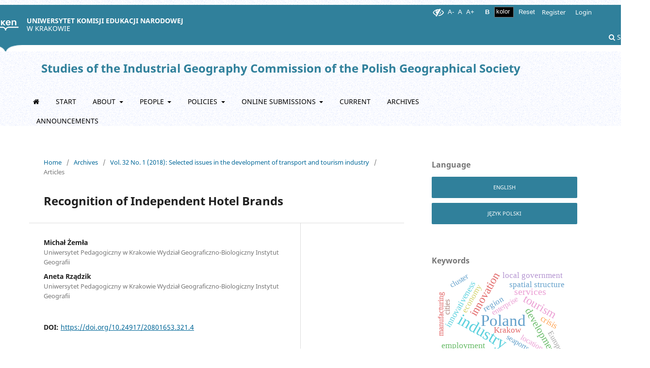

--- FILE ---
content_type: text/html; charset=utf-8
request_url: https://prace-kgp.uken.krakow.pl/article/view/20801653.321.4
body_size: 11160
content:
<!DOCTYPE html>
<html lang="en-US" xml:lang="en-US">
<head>
	<meta charset="utf-8">
	<meta name="viewport" content="width=device-width, initial-scale=1.0">
	<title>
		Recognition of Independent Hotel Brands
							| Studies of the Industrial Geography Commission of the Polish Geographical Society
			</title>

	
<link rel="icon" href="https://prace-kgp.uken.krakow.pl/public/journals/8/favicon_en_US.jpg">
<meta name="generator" content="Open Journal Systems 3.3.0.17">
<meta name="google-site-verification" content="tEPl-zJaFQVqL4SoxcKKMaKUIfkJRKWlxREY3uo-W30" />
<script type="text/javascript">

  var _gaq = _gaq || [];
  _gaq.push(['_setAccount', 'UA-35703729-3']);
  _gaq.push(['_trackPageview']);

  (function() {
    var ga = document.createElement('script'); ga.type = 'text/javascript'; ga.async = true;
    ga.src = ('https:' == document.location.protocol ? 'https://ssl' : 'http://www') + '.google-analytics.com/ga.js';
    var s = document.getElementsByTagName('script')[0]; s.parentNode.insertBefore(ga, s);
  })();

</script>
<link rel="Shortcut icon" href="http://www.wsp.krakow.pl/geo/up.ico" />
<link rel="schema.DC" href="http://purl.org/dc/elements/1.1/" />
<meta name="DC.Creator.PersonalName" content="Michał Żemła"/>
<meta name="DC.Creator.PersonalName" content="Aneta Rządzik"/>
<meta name="DC.Date.created" scheme="ISO8601" content="2018-03-25"/>
<meta name="DC.Date.dateSubmitted" scheme="ISO8601" content="2018-03-25"/>
<meta name="DC.Date.issued" scheme="ISO8601" content="2018-03-26"/>
<meta name="DC.Date.modified" scheme="ISO8601" content="2021-03-01"/>
<meta name="DC.Description" xml:lang="en" content="Hotels, similarly to other companies, undertake marketing actions aimed at establishing an attractive brand which would be associated by potential customers with particular benefits. However, the features of hotels, especially independent hotels, makes establishing a strong brand especially difficult. The aim of the paper is to evaluate brand recognition in the case of independent hotels. The research was conducted with the use of spontaneous recognition method. The results suggest that the level of recognition is dramatically low, still the nature of the research, and especially of the research sample, makes future more extended research necessary before presenting clear-cut conclusions."/>
<meta name="DC.Description" xml:lang="pl" content="Hotele, podobnie jak inne przedsiębiorstwa, prowadzą działalność marketingową, której podstawowym celem jest wykreowanie atrakcyjnej marki, kojarzonej przez potencjalnych nabywców z określonymi korzyściami. Jednak specyfika hoteli, a zwłaszcza tych niezrzeszonych, sprawa, że wykreowanie marki jest w tym przypadku szczególnie trudne. Celem prezentowanego artykułu jest próba oceny rozpoznawalności marek hoteli niezrzeszonych. Badania przeprowadzono za pomocą metody badania rozpoznawalności spontanicznej. Ich wyniki sugerują bardzo niski poziom wiedzy respondentów o markach hoteli niezrzeszonych, jednak charakter tych badań, a zwłaszcza próby badawczej, wymusza przeprowadzenie kolejnych przed sformułowaniem daleko idących wniosków."/>
<meta name="DC.Format" scheme="IMT" content="application/pdf"/>
<meta name="DC.Identifier" content="20801653.321.4"/>
<meta name="DC.Identifier.pageNumber" content="54-62"/>
<meta name="DC.Identifier.DOI" content="10.24917/20801653.321.4"/>
<meta name="DC.Identifier.URI" content="https://prace-kgp.uken.krakow.pl/article/view/20801653.321.4"/>
<meta name="DC.Language" scheme="ISO639-1" content="pl"/>
<meta name="DC.Rights" content="Copyright (c)  "/>
<meta name="DC.Rights" content=""/>
<meta name="DC.Source" content="Studies of the Industrial Geography Commission of the Polish Geographical Society"/>
<meta name="DC.Source.ISSN" content="2449-903X"/>
<meta name="DC.Source.Issue" content="1"/>
<meta name="DC.Source.Volume" content="32"/>
<meta name="DC.Source.URI" content="https://prace-kgp.uken.krakow.pl/"/>
<meta name="DC.Subject" xml:lang="en" content="brand awareness"/>
<meta name="DC.Subject" xml:lang="en" content="hotel industry"/>
<meta name="DC.Subject" xml:lang="en" content="non-chain hotels"/>
<meta name="DC.Subject" xml:lang="en" content="spontaneous awareness"/>
<meta name="DC.Title" content="Recognition of Independent Hotel Brands"/>
<meta name="DC.Title.Alternative" xml:lang="en" content="Recognition of Independent Hotel Brands"/>
<meta name="DC.Type" content="Text.Serial.Journal"/>
<meta name="DC.Type" xml:lang="en" content=""/>
<meta name="DC.Type" xml:lang="pl" content=""/>
<meta name="DC.Type.articleType" content="Articles"/>
<meta name="gs_meta_revision" content="1.1"/>
<meta name="citation_journal_title" content="Studies of the Industrial Geography Commission of the Polish Geographical Society"/>
<meta name="citation_journal_abbrev" content="Prace KGP PTG"/>
<meta name="citation_issn" content="2449-903X"/> 
<meta name="citation_author" content="Michał Żemła"/>
<meta name="citation_author_institution" content="Uniwersytet Pedagogiczny w Krakowie
Wydział Geograficzno-Biologiczny
Instytut Geografii"/>
<meta name="citation_author" content="Aneta Rządzik"/>
<meta name="citation_author_institution" content="Uniwersytet Pedagogiczny w Krakowie
Wydział Geograficzno-Biologiczny
Instytut Geografii"/>
<meta name="citation_title" content="Rozpoznawalność marek hoteli niezrzeszonych"/>
<meta name="citation_language" content="pl"/>
<meta name="citation_date" content="2018/03/25"/>
<meta name="citation_volume" content="32"/>
<meta name="citation_issue" content="1"/>
<meta name="citation_firstpage" content="54"/>
<meta name="citation_lastpage" content="62"/>
<meta name="citation_doi" content="10.24917/20801653.321.4"/>
<meta name="citation_abstract_html_url" content="https://prace-kgp.uken.krakow.pl/article/view/20801653.321.4"/>
<meta name="citation_keywords" xml:lang="en" content="brand awareness"/>
<meta name="citation_keywords" xml:lang="en" content="hotel industry"/>
<meta name="citation_keywords" xml:lang="en" content="non-chain hotels"/>
<meta name="citation_keywords" xml:lang="en" content="spontaneous awareness"/>
<meta name="citation_pdf_url" content="https://prace-kgp.uken.krakow.pl/article/download/20801653.321.4/pdf_1"/>
<meta name="citation_reference" content="Altkorn, J. (2001). Strategia marki. Warszawa: Polskie Wydawnictwo Ekonomiczne."/>
<meta name="citation_reference" content="Chernatony, L., de (2003). Marka. Wizja i tworzenie marki. Gdańsk: Gdańskie Wydawnictwo Psychologiczne."/>
<meta name="citation_reference" content="Dziedzic, E. (1998). Obszar recepcji turystycznej jako przedmiot zarządzania strategicznego. Monografie i opracowania, 442 Warszawa: Szkoła Główna Handlowa."/>
<meta name="citation_reference" content="INB Marketing (2017, 10 grudnia). Pozyskano z www.inbmarketing.pl Kall, J. (2001). Silna marka. Istota i kreowanie. Warszawa: Polskie Wydawnictwo Ekonomiczne."/>
<meta name="citation_reference" content="Kotler, P. (1994). Marketing. Warszawa: Gebethner &amp; Ska."/>
<meta name="citation_reference" content="Kruczek, Z., Walas, B. (2004). Promocja i informacja turystyczna. Kraków: Wydawnictwo Proksenia."/>
<meta name="citation_reference" content="Lin, C.H., Morais, D.B., Kerstetter, D.L., Hou, J.S. (2007). Examining the role of cognitive and affective image in predicting choice across natural, developed, and theme-park destinations. Journal of Travel Research, 46(2), 183–194."/>
<meta name="citation_reference" content="McDonald, M. (1989). Marketing plan. Oxford: Butterworth–Heinemann."/>
<meta name="citation_reference" content="Pike, S., Ryan, C. (2004). Destination positioning analysis through a comparison of cognitive, affective and conative perceptions. Journal of Travel Research, 42(4), 333–342."/>
<meta name="citation_reference" content="Szulce, H., Janiszewska, K. (2006). Zarządzanie marką. Poznań: Wydawnictwo Akademii Ekonomicznej w Poznaniu."/>
<meta name="citation_reference" content="Urbanek, G. (2002). Zarządzanie marką. Warszawa: PWE."/>
<meta name="citation_reference" content="Żabińska, T. (1994). Zachowania turystyczne gospodarstw domowych. Uwarunkowania. Prawidłowości. Przyszłość. Katowice: Wydawnictwo Akademii Ekonomicznej w Katowicach."/>
<meta name="citation_reference" content="Żemła, M. (2004). Rola miejsca docelowego w procesie wyboru oferty turystycznej. Gospodarka Regionalna i Turystyczna, 1, 28–26."/>
<meta name="citation_reference" content="Żemła, M. (2010). Wartość dla klienta w procesie kształtowania konkurencyjności obszaru recepcji turystycznej. Katowice: Wydawnictwo GWSH Katowice."/>
<meta name="citation_reference" content="Żyminkowski, T. (2003). Kształtowanie wizerunku banku. Poznań: Wydawnictwo Akademii Ekonomicznej w Poznaniu."/>
	<link rel="stylesheet" href="https://prace-kgp.uken.krakow.pl/$$$call$$$/page/page/css?name=stylesheet" type="text/css" /><link rel="stylesheet" href="https://prace-kgp.uken.krakow.pl/$$$call$$$/page/page/css?name=font" type="text/css" /><link rel="stylesheet" href="https://prace-kgp.uken.krakow.pl/lib/pkp/styles/fontawesome/fontawesome.css?v=3.3.0.17" type="text/css" /><link rel="stylesheet" href="https://prace-kgp.uken.krakow.pl/plugins/generic/paperbuzz/paperbuzzviz/assets/css/paperbuzzviz.css?v=3.3.0.17" type="text/css" /><link rel="stylesheet" href="https://prace-kgp.uken.krakow.pl/plugins/generic/orcidProfile/css/orcidProfile.css?v=3.3.0.17" type="text/css" /><link rel="stylesheet" href="https://prace-kgp.uken.krakow.pl/public/journals/8/styleSheet.css?d=" type="text/css" />
</head>
<body class="pkp_page_article pkp_op_view" dir="ltr">

	<div class="pkp_structure_page">

				<header class="pkp_structure_head" id="headerNavigationContainer" role="banner">
						
 <nav class="cmp_skip_to_content" aria-label="Jump to content links">
	<a href="#pkp_content_main">Skip to main content</a>
	<a href="#siteNav">Skip to main navigation menu</a>
		<a href="#pkp_content_footer">Skip to site footer</a>
</nav>

			<div class="pkp_head_wrapper">
				<div class ="uniwersytet">
					<div class="pedagogiczny">
						<a href="https://up.krakow.pl" class="logo-top">
						<strong>UNIWERSYTET KOMISJI EDUKACJI NARODOWEJ</strong><br>
						<span>W KRAKOWIE</span>
						</a>
																					<div class="pkp_navigation_search_wrapper" style="top: -26px !important; right: 7px !important; position: relative; width: 92px">
									<a href="https://prace-kgp.uken.krakow.pl/search" class="pkp_search pkp_search_desktop">
										<span class="fa fa-search" aria-hidden="true"></span>
										Search
									</a>
								</div>
													
					</div></div>
					<div class ="uniwersytet uniwersytet1"></div>

				<div class="pkp_site_name_wrapper">
					<button class="pkp_site_nav_toggle" style="background: black">
						<span>Open Menu</span>
					</button>
										<div class="pkp_site_name">
																<a href="						https://prace-kgp.uken.krakow.pl/index
					" class="is_text">Studies of the Industrial Geography Commission of the Polish Geographical Society</a>
										</div>

				</div>

				
				<nav class="pkp_site_nav_menu" aria-label="Site Navigation" style="background-color: rgba(0,0,0,0)">
					<a id="siteNav"></a>
					<div class="pkp_navigation_primary_row">
						<div class="pkp_navigation_primary_wrapper">
																				<ul id="navigationPrimary" class="pkp_navigation_primary pkp_nav_list">
								<li class="">
				<a href="https://ojs-test.up.krakow.pl/">
					<i class="fa fa-home"></i>
				</a>
							</li>
								<li class="">
				<a href="https://ojs-test.up.krakow.pl/index.php/prace-kgp">
					START
				</a>
							</li>
								<li class="">
				<a href="https://prace-kgp.uken.krakow.pl/about">
					About
				</a>
									<ul>
																					<li class="">
									<a href="https://prace-kgp.uken.krakow.pl/cele">
										Focus and Scope
									</a>
								</li>
																												<li class="">
									<a href="https://prace-kgp.uken.krakow.pl/wydawca">
										Publisher
									</a>
								</li>
																												<li class="">
									<a href="https://prace-kgp.uken.krakow.pl/historia_czasopisma">
										Journal History
									</a>
								</li>
																												<li class="">
									<a href="https://prace-kgp.uken.krakow.pl/indeksacja">
										Abstracted/indexed in
									</a>
								</li>
																												<li class="">
									<a href="https://prace-kgp.uken.krakow.pl/system">
										About this Publishing System
									</a>
								</li>
																		</ul>
							</li>
								<li class="">
				<a href="https://prace-kgp.uken.krakow.pl/redakcja">
					People
				</a>
									<ul>
																					<li class="">
									<a href="https://prace-kgp.uken.krakow.pl/about/contact">
										Contact
									</a>
								</li>
																												<li class="">
									<a href="https://prace-kgp.uken.krakow.pl/about/editorialTeam">
										Editorial Team
									</a>
								</li>
																												<li class="">
									<a href="https://prace-kgp.uken.krakow.pl/rada_redakcyjna">
										International Editorial Board
									</a>
								</li>
																												<li class="">
									<a href="https://prace-kgp.uken.krakow.pl/list_rec">
										List of the reviewers
									</a>
								</li>
																		</ul>
							</li>
								<li class="">
				<a href="https://prace-kgp.uken.krakow.pl/zasady">
					Policies
				</a>
									<ul>
																					<li class="">
									<a href="https://prace-kgp.uken.krakow.pl/proces_recenzji">
										Peer Review Process
									</a>
								</li>
																												<li class="">
									<a href="https://prace-kgp.uken.krakow.pl/access">
										Open Access Policy
									</a>
								</li>
																												<li class="">
									<a href="https://prace-kgp.uken.krakow.pl/zasady_etyczne">
										Publication Ethics and Publication Malpractice Statement
									</a>
								</li>
																		</ul>
							</li>
								<li class="">
				<a href="https://prace-kgp.uken.krakow.pl/przesyl_tekstow">
					Online Submissions
				</a>
									<ul>
																					<li class="">
									<a href="https://prace-kgp.uken.krakow.pl/przesylanie_tekstow">
										Submissions
									</a>
								</li>
																												<li class="">
									<a href="https://prace-kgp.uken.krakow.pl/wytyczne_dla_autorow">
										Author Guidelines
									</a>
								</li>
																												<li class="">
									<a href="https://prace-kgp.uken.krakow.pl/prawa_autorskie">
										Copyright Notice
									</a>
								</li>
																		</ul>
							</li>
								<li class="">
				<a href="https://prace-kgp.uken.krakow.pl/issue/current">
					Current
				</a>
							</li>
								<li class="">
				<a href="https://prace-kgp.uken.krakow.pl/issue/archive">
					Archives
				</a>
							</li>
								<li class="">
				<a href="https://prace-kgp.uken.krakow.pl/announcement">
					Announcements
				</a>
							</li>
			</ul>

				

							
						</div>
					</div>
					<div class="pkp_navigation_user_wrapper" id="navigationUserWrapper">
							<ul id="navigationUser" class="pkp_navigation_user pkp_nav_list">
								<li class="profile">
				<a href="https://prace-kgp.uken.krakow.pl/user/register">
					Register
				</a>
							</li>
								<li class="profile">
				<a href="https://prace-kgp.uken.krakow.pl/login">
					Login
				</a>
							</li>
										</ul>

					</div>
				</nav>

			</div><!-- .pkp_head_wrapper -->
			
		</header><!-- .pkp_structure_head -->

						<div class="pkp_structure_content has_sidebar">
			<div class="pkp_structure_main" role="main">
				<a id="pkp_content_main"></a>

<div class="page page_article">
			<nav class="cmp_breadcrumbs" role="navigation" aria-label="You are here:">
	<ol>
		<li>
			<a href="https://prace-kgp.uken.krakow.pl/index">
				Home
			</a>
			<span class="separator">/</span>
		</li>
		<li>
			<a href="https://prace-kgp.uken.krakow.pl/issue/archive">
				Archives
			</a>
			<span class="separator">/</span>
		</li>
					<li>
				<a href="https://prace-kgp.uken.krakow.pl/issue/view/20801653.321">
					Vol. 32 No. 1 (2018): Selected issues in the development of transport and tourism industry
				</a>
				<span class="separator">/</span>
			</li>
				<li class="current" aria-current="page">
			<span aria-current="page">
									Articles
							</span>
		</li>
	</ol>
</nav>
	
		  	 <article class="obj_article_details">

		
	<h1 class="page_title">
		Recognition of Independent Hotel Brands
	</h1>

	
	<div class="row">
		<div class="main_entry">

							<section class="item authors">
					<h2 class="pkp_screen_reader">Authors</h2>
					<ul class="authors">
											<li>
							<span class="name">
								Michał Żemła
							</span>
															<span class="affiliation">
									Uniwersytet Pedagogiczny w Krakowie
Wydział Geograficzno-Biologiczny
Instytut Geografii
																	</span>
																				</li>
											<li>
							<span class="name">
								Aneta Rządzik
							</span>
															<span class="affiliation">
									Uniwersytet Pedagogiczny w Krakowie
Wydział Geograficzno-Biologiczny
Instytut Geografii
																	</span>
																				</li>
										</ul>
				</section>
			
																												<section class="item doi">
						<h2 class="label">
														DOI:
						</h2>
						<span class="value">
							<a href="https://doi.org/10.24917/20801653.321.4">
								https://doi.org/10.24917/20801653.321.4
							</a>
						</span>
					</section>
																
									<section class="item keywords">
				<h2 class="label">
										Keywords:
				</h2>
				<span class="value">
											brand awareness, 											hotel industry, 											non-chain hotels, 											spontaneous awareness									</span>
			</section>
			
										<section class="item abstract">
					<h2 class="label">Abstract</h2>
					<p>Hotels, similarly to other companies, undertake marketing actions aimed at establishing an attractive brand which would be associated by potential customers with particular benefits. However, the features of hotels, especially independent hotels, makes establishing a strong brand especially difficult. The aim of the paper is to evaluate brand recognition in the case of independent hotels. The research was conducted with the use of spontaneous recognition method. The results suggest that the level of recognition is dramatically low, still the nature of the research, and especially of the research sample, makes future more extended research necessary before presenting clear-cut conclusions.</p>
				</section>
			
			<div class="item downloads_chart">
	<h3 class="label">
		Downloads
	</h3>
	<div class="value">
		<canvas class="usageStatsGraph" data-object-type="Submission" data-object-id="4091"></canvas>
		<div class="usageStatsUnavailable" data-object-type="Submission" data-object-id="4091">
			Download data is not yet available.
		</div>
	</div>
</div>


																																																<section class="item author_bios">
					<h2 class="label">
													Author Biographies
											</h2>
																		<section class="sub_item">
								<h3 class="label">
																																							Michał Żemła, <span class="affiliation">Uniwersytet Pedagogiczny w Krakowie
Wydział Geograficzno-Biologiczny
Instytut Geografii</span>
																	</h3>
								<div class="value">
									<strong>Michał Żemła, </strong>Ph.D., associate professor in the Department of Tourism and Regional Studies, Institute of Geography, Pedagogical University of Cracow. The author of numerous publications on destination’s product marketing and competitiveness. His main interest is development of tourism in mountain areas with special regard to winter sports and hiking tourism.
								</div>
							</section>
																								<section class="sub_item">
								<h3 class="label">
																																							Aneta Rządzik, <span class="affiliation">Uniwersytet Pedagogiczny w Krakowie
Wydział Geograficzno-Biologiczny
Instytut Geografii</span>
																	</h3>
								<div class="value">
									<strong>Aneta Rządzik, </strong>first-year student of MA studies of Tourism and Recreation at the Pedagogical University of Cracow. Tourism and Recreation graduate from the Pedagogical University of Cracow. Her interest is connected with tourism companies’ marketing in Poland and globally, as well as small and medium companies’ operations in tourism industry. This topic was also mirrored in her BA paper.
								</div>
							</section>
															</section>
			
										<section class="item references">
					<h2 class="label">
						References
					</h2>
					<div class="value">
																					<p>Altkorn, J. (2001). Strategia marki. Warszawa: Polskie Wydawnictwo Ekonomiczne. </p>
															<p>Chernatony, L., de (2003). Marka. Wizja i tworzenie marki. Gdańsk: Gdańskie Wydawnictwo Psychologiczne. </p>
															<p>Dziedzic, E. (1998). Obszar recepcji turystycznej jako przedmiot zarządzania strategicznego. Monografie i opracowania, 442 Warszawa: Szkoła Główna Handlowa. </p>
															<p>INB Marketing (2017, 10 grudnia). Pozyskano z www.inbmarketing.pl Kall, J. (2001). Silna marka. Istota i kreowanie. Warszawa: Polskie Wydawnictwo Ekonomiczne. </p>
															<p>Kotler, P. (1994). Marketing. Warszawa: Gebethner &amp; Ska. </p>
															<p>Kruczek, Z., Walas, B. (2004). Promocja i informacja turystyczna. Kraków: Wydawnictwo Proksenia. </p>
															<p>Lin, C.H., Morais, D.B., Kerstetter, D.L., Hou, J.S. (2007). Examining the role of cognitive and affective image in predicting choice across natural, developed, and theme-park destinations. Journal of Travel Research, 46(2), 183–194. </p>
															<p>McDonald, M. (1989). Marketing plan. Oxford: Butterworth–Heinemann. </p>
															<p>Pike, S., Ryan, C. (2004). Destination positioning analysis through a comparison of cognitive, affective and conative perceptions. Journal of Travel Research, 42(4), 333–342. </p>
															<p>Szulce, H., Janiszewska, K. (2006). Zarządzanie marką. Poznań: Wydawnictwo Akademii Ekonomicznej w Poznaniu. </p>
															<p>Urbanek, G. (2002). Zarządzanie marką. Warszawa: PWE. </p>
															<p>Żabińska, T. (1994). Zachowania turystyczne gospodarstw domowych. Uwarunkowania. Prawidłowości. Przyszłość. Katowice: Wydawnictwo Akademii Ekonomicznej w Katowicach. </p>
															<p>Żemła, M. (2004). Rola miejsca docelowego w procesie wyboru oferty turystycznej. Gospodarka Regionalna i Turystyczna, 1, 28–26. </p>
															<p>Żemła, M. (2010). Wartość dla klienta w procesie kształtowania konkurencyjności obszaru recepcji turystycznej. Katowice: Wydawnictwo GWSH Katowice. </p>
															<p>Żyminkowski, T. (2003). Kształtowanie wizerunku banku. Poznań: Wydawnictwo Akademii Ekonomicznej w Poznaniu. </p>
																		</div>
				</section>
			
		</div><!-- .main_entry -->

		<div class="entry_details">

										<div class="item cover_image">
					<div class="sub_item">
													<a href="https://prace-kgp.uken.krakow.pl/issue/view/20801653.321">
								<img src="https://prace-kgp.uken.krakow.pl/public/journals/8/cover_issue_310_en_US.jpg" alt="">
							</a>
											</div>
				</div>
			
										<div class="item galleys">
					<h2 class="pkp_screen_reader">
						Downloads
					</h2>
					<ul class="value galleys_links">
													<li>
								
	
							

<a class="obj_galley_link pdf" href="https://prace-kgp.uken.krakow.pl/article/view/20801653.321.4/pdf_1">

		
	PDF (Język Polski)

	</a>
							</li>
											</ul>
				</div>
						
						<div class="item published">
				<section class="sub_item">
					<h2 class="label">
						Published
					</h2>
					<div class="value">
																			<span>2018-03-25</span>
																	</div>
				</section>
							</div>
			
										<div class="item citation">
					<section class="sub_item citation_display">
						<h2 class="label">
							How to Cite
						</h2>
						<div class="value">
							<div id="citationOutput" role="region" aria-live="polite">
								<div class="csl-bib-body">
  <div class="csl-entry">Żemła, M., &#38; Rządzik, A. (2018). Recognition of Independent Hotel Brands. <i>Studies of the Industrial Geography Commission of the Polish Geographical Society</i>, <i>32</i>(1), 54–62. https://doi.org/10.24917/20801653.321.4</div>
</div>
							</div>
							<div class="citation_formats">
								<button class="cmp_button citation_formats_button" aria-controls="cslCitationFormats" aria-expanded="false" data-csl-dropdown="true">
									More Citation Formats
								</button>
								<div id="cslCitationFormats" class="citation_formats_list" aria-hidden="true">
									<ul class="citation_formats_styles">
																					<li>
												<a
													aria-controls="citationOutput"
													href="https://prace-kgp.uken.krakow.pl/citationstylelanguage/get/acm-sig-proceedings?submissionId=4091&amp;publicationId=3666"
													data-load-citation
													data-json-href="https://prace-kgp.uken.krakow.pl/citationstylelanguage/get/acm-sig-proceedings?submissionId=4091&amp;publicationId=3666&amp;return=json"
												>
													ACM
												</a>
											</li>
																					<li>
												<a
													aria-controls="citationOutput"
													href="https://prace-kgp.uken.krakow.pl/citationstylelanguage/get/acs-nano?submissionId=4091&amp;publicationId=3666"
													data-load-citation
													data-json-href="https://prace-kgp.uken.krakow.pl/citationstylelanguage/get/acs-nano?submissionId=4091&amp;publicationId=3666&amp;return=json"
												>
													ACS
												</a>
											</li>
																					<li>
												<a
													aria-controls="citationOutput"
													href="https://prace-kgp.uken.krakow.pl/citationstylelanguage/get/apa?submissionId=4091&amp;publicationId=3666"
													data-load-citation
													data-json-href="https://prace-kgp.uken.krakow.pl/citationstylelanguage/get/apa?submissionId=4091&amp;publicationId=3666&amp;return=json"
												>
													APA
												</a>
											</li>
																					<li>
												<a
													aria-controls="citationOutput"
													href="https://prace-kgp.uken.krakow.pl/citationstylelanguage/get/associacao-brasileira-de-normas-tecnicas?submissionId=4091&amp;publicationId=3666"
													data-load-citation
													data-json-href="https://prace-kgp.uken.krakow.pl/citationstylelanguage/get/associacao-brasileira-de-normas-tecnicas?submissionId=4091&amp;publicationId=3666&amp;return=json"
												>
													ABNT
												</a>
											</li>
																					<li>
												<a
													aria-controls="citationOutput"
													href="https://prace-kgp.uken.krakow.pl/citationstylelanguage/get/chicago-author-date?submissionId=4091&amp;publicationId=3666"
													data-load-citation
													data-json-href="https://prace-kgp.uken.krakow.pl/citationstylelanguage/get/chicago-author-date?submissionId=4091&amp;publicationId=3666&amp;return=json"
												>
													Chicago
												</a>
											</li>
																					<li>
												<a
													aria-controls="citationOutput"
													href="https://prace-kgp.uken.krakow.pl/citationstylelanguage/get/harvard-cite-them-right?submissionId=4091&amp;publicationId=3666"
													data-load-citation
													data-json-href="https://prace-kgp.uken.krakow.pl/citationstylelanguage/get/harvard-cite-them-right?submissionId=4091&amp;publicationId=3666&amp;return=json"
												>
													Harvard
												</a>
											</li>
																					<li>
												<a
													aria-controls="citationOutput"
													href="https://prace-kgp.uken.krakow.pl/citationstylelanguage/get/ieee?submissionId=4091&amp;publicationId=3666"
													data-load-citation
													data-json-href="https://prace-kgp.uken.krakow.pl/citationstylelanguage/get/ieee?submissionId=4091&amp;publicationId=3666&amp;return=json"
												>
													IEEE
												</a>
											</li>
																					<li>
												<a
													aria-controls="citationOutput"
													href="https://prace-kgp.uken.krakow.pl/citationstylelanguage/get/modern-language-association?submissionId=4091&amp;publicationId=3666"
													data-load-citation
													data-json-href="https://prace-kgp.uken.krakow.pl/citationstylelanguage/get/modern-language-association?submissionId=4091&amp;publicationId=3666&amp;return=json"
												>
													MLA
												</a>
											</li>
																					<li>
												<a
													aria-controls="citationOutput"
													href="https://prace-kgp.uken.krakow.pl/citationstylelanguage/get/turabian-fullnote-bibliography?submissionId=4091&amp;publicationId=3666"
													data-load-citation
													data-json-href="https://prace-kgp.uken.krakow.pl/citationstylelanguage/get/turabian-fullnote-bibliography?submissionId=4091&amp;publicationId=3666&amp;return=json"
												>
													Turabian
												</a>
											</li>
																					<li>
												<a
													aria-controls="citationOutput"
													href="https://prace-kgp.uken.krakow.pl/citationstylelanguage/get/vancouver?submissionId=4091&amp;publicationId=3666"
													data-load-citation
													data-json-href="https://prace-kgp.uken.krakow.pl/citationstylelanguage/get/vancouver?submissionId=4091&amp;publicationId=3666&amp;return=json"
												>
													Vancouver
												</a>
											</li>
																			</ul>
																			<div class="label">
											Download Citation
										</div>
										<ul class="citation_formats_styles">
																							<li>
													<a href="https://prace-kgp.uken.krakow.pl/citationstylelanguage/download/ris?submissionId=4091&amp;publicationId=3666">
														<span class="fa fa-download"></span>
														Endnote/Zotero/Mendeley (RIS)
													</a>
												</li>
																							<li>
													<a href="https://prace-kgp.uken.krakow.pl/citationstylelanguage/download/bibtex?submissionId=4091&amp;publicationId=3666">
														<span class="fa fa-download"></span>
														BibTeX
													</a>
												</li>
																					</ul>
																	</div>
							</div>
						</div>
					</section>
				</div>
			
										<div class="item issue">

											<section class="sub_item">
							<h2 class="label">
								Issue
							</h2>
							<div class="value">
								<a class="title" href="https://prace-kgp.uken.krakow.pl/issue/view/20801653.321">
									Vol. 32 No. 1 (2018): Selected issues in the development of transport and tourism industry
								</a>
							</div>
						</section>
					
											<section class="sub_item">
							<h2 class="label">
								Section
							</h2>
							<div class="value">
								Articles
							</div>
						</section>
					
									</div>
			
																														
										<div class="item copyright">
					<h2 class="label">
						License
					</h2>
										<p>Articles are published under the terms of the Creative Commons License (<strong>CC BY-ND 4.0</strong>; Attribution– NoDerivs).</p>
<p><a href="https://creativecommons.org/licenses/by-nd/3.0/pl/deed.en" target="_blank" rel="noopener noreferrer" data-auth="NotApplicable" data-linkindex="3">https://creativecommons.org/licenses/by-nd/4.0/</a></p>
				</div>
			
			<div class="item addthis">
	<div class="value">
		<!-- AddThis Button BEGIN -->
		 			<div class="addthis_toolbox addthis_default_style ">
			<a class="addthis_button_preferred_1"></a>
			<a class="addthis_button_preferred_2"></a>
			<a class="addthis_button_preferred_3"></a>
			<a class="addthis_button_preferred_4"></a>
			<a class="addthis_button_compact"></a>
			<a class="addthis_counter addthis_bubble_style"></a>
			</div>
			<script type="text/javascript" src="//s7.addthis.com/js/250/addthis_widget.js#pubid="></script>
				<!-- AddThis Button END -->
	</div>
</div>


		</div><!-- .entry_details -->
	</div><!-- .row -->

</article>

	<div id="articlesBySameAuthorList">
						<h3>Most read articles by the same author(s)</h3>

			<ul>
																													<li>
													Michał Żemła,
												<a href="https://prace-kgp.uken.krakow.pl/article/view/20801653.331.12">
							Basic Problems and Mistakes in the Use of SWOT Analysis in Tourism Development Strategies of Communes
						</a>,
						<a href="https://prace-kgp.uken.krakow.pl/issue/view/20801653.331">
							Studies of the Industrial Geography Commission of the Polish Geographical Society: Vol. 33 No. 1 (2019): Selected issues of economic development of spatial systems
						</a>
					</li>
																													<li>
													Michał Żemła,
												<a href="https://prace-kgp.uken.krakow.pl/article/view/20801653.313.1">
							The Role of Experience Economy in the Postmodern Interpretation of Market Trends in Tourism and in the Creation of Contemporary Tourism Products
						</a>,
						<a href="https://prace-kgp.uken.krakow.pl/issue/view/20801653.313">
							Studies of the Industrial Geography Commission of the Polish Geographical Society: Vol. 31 No. 3 (2017): The development of selected branches of the services sector
						</a>
					</li>
																													<li>
													Michał Żemła,
													Daria Jaremen,
													Elżbieta  Nawrocka,
												<a href="https://prace-kgp.uken.krakow.pl/article/view/7678">
							Consequences of development of the sharing economy in tourism for cities – theory and examples
						</a>,
						<a href="https://prace-kgp.uken.krakow.pl/issue/view/582">
							Studies of the Industrial Geography Commission of the Polish Geographical Society: Vol. 35 No. 1 (2021): Functioning of industrial enterprises and the service sector – selected issues
						</a>
					</li>
																													<li>
													Marek Hendel,
													Michał Żemła,
												<a href="https://prace-kgp.uken.krakow.pl/article/view/3334">
							Sustainable Consumption as Attribute and Condition of Tourism Sector Development in the 21st Century
						</a>,
						<a href="https://prace-kgp.uken.krakow.pl/issue/view/246">
							Studies of the Industrial Geography Commission of the Polish Geographical Society: Vol. 30 No. 4 (2016): The transformation of transport and tourism industry
						</a>
					</li>
																													<li>
													Michał Żemła,
													Angelika Bołoz,
												<a href="https://prace-kgp.uken.krakow.pl/article/view/8805">
							Motives and behavior of visitors choosing to ski with artificial lighting
						</a>,
						<a href="https://prace-kgp.uken.krakow.pl/issue/view/650">
							Studies of the Industrial Geography Commission of the Polish Geographical Society: Vol. 36 No. 3 (2022): Selected issues of socio-economic and cultural changes of spatial systems
						</a>
					</li>
							</ul>
			<div id="articlesBySameAuthorPages">
				
			</div>
			</div>


</div><!-- .page -->

	</div><!-- pkp_structure_main -->

									<div class="pkp_structure_sidebar left" role="complementary" aria-label="Sidebar">
				 
<div class="pkp_block block_language">
	<h2 class="title">
		Language
	</h2>

	<div class="content">
		<ul>
							<li class="locale_en_US current" lang="en-US">
					<a href="https://prace-kgp.uken.krakow.pl/user/setLocale/en_US?source=%2Farticle%2Fview%2F20801653.321.4">
						English
					</a>
				</li>
							<li class="locale_pl_PL" lang="pl-PL">
					<a href="https://prace-kgp.uken.krakow.pl/user/setLocale/pl_PL?source=%2Farticle%2Fview%2F20801653.321.4">
						Język Polski
					</a>
				</li>
					</ul>
	</div>
</div><!-- .block_language -->
<div class="pkp_block block_Keywordcloud">
	<span class="title">Keywords</span>
	<div class="content" id='wordcloud'></div>

	<script>
	function randomColor() {
		var cores = ['#1f77b4', '#ff7f0e', '#2ca02c', '#d62728', '#9467bd', '#8c564b', '#e377c2', '#7f7f7f', '#bcbd22', '#17becf'];
		return cores[Math.floor(Math.random()*cores.length)];
	}

	document.addEventListener("DOMContentLoaded", function() {
		var keywords = [{"text":"industry","size":43},{"text":"Poland","size":42},{"text":"tourism","size":23},{"text":"regional development","size":21},{"text":"innovation","size":21},{"text":"development","size":17},{"text":"services","size":15},{"text":"knowledge-based economy","size":15},{"text":"local development","size":14},{"text":"economic crisis","size":13},{"text":"socio-economic development","size":12},{"text":"automotive industry","size":11},{"text":"employment","size":11},{"text":"European Union","size":10},{"text":"sustainable development","size":10},{"text":"innovativeness","size":10},{"text":"entrepreneurship","size":10},{"text":"crisis","size":10},{"text":"Krakow","size":9},{"text":"spatial structure","size":9},{"text":"COVID-19 pandemic","size":9},{"text":"COVID-19","size":9},{"text":"globalization","size":8},{"text":"local government","size":8},{"text":"region","size":8},{"text":"economy","size":8},{"text":"manufacturing","size":7},{"text":"spatial differentiation","size":7},{"text":"innovations","size":7},{"text":"industrial geography","size":7},{"text":"competitiveness","size":7},{"text":"location","size":7},{"text":"enterprise","size":7},{"text":"cities","size":6},{"text":"sharing economy","size":6},{"text":"structural changes","size":6},{"text":"education","size":6},{"text":"cooperation","size":6},{"text":"cluster","size":6},{"text":"human capital","size":6},{"text":"internationalisation","size":6},{"text":"revitalization","size":6},{"text":"labour market","size":6},{"text":"corporation","size":6},{"text":"Europe","size":6},{"text":"seaports","size":6},{"text":"Czech Republic","size":5},{"text":"location factors","size":5},{"text":"regions","size":5},{"text":"tourist services","size":5}];
		var totalWeight = 0;
		var width = 300;
		var height = 200;
		var transitionDuration = 200;	
		var length_keywords = keywords.length;
		var layout = d3.layout.cloud();

		layout.size([width, height])
			.words(keywords)
			.fontSize(function(d)
			{
				return fontSize(+d.size);
			})
			.on('end', draw);
		
		var svg = d3.select("#wordcloud").append("svg")
			.attr("viewBox", "0 0 " + width + " " + height)	
			.attr("width", '100%');		
		
		function update() {
			var words = layout.words();
			fontSize = d3.scaleLinear().range([16, 34]);
			if (words.length) {
				fontSize.domain([+words[words.length - 1].size || 1, +words[0].size]);
			}
		}
		
		keywords.forEach(function(item,index){totalWeight += item.size;});

		update();

		function draw(words, bounds) {
			var w = layout.size()[0],
                h = layout.size()[1];

			scaling = bounds
                ? Math.min(
                      w / Math.abs(bounds[1].x - w / 2),
                      w / Math.abs(bounds[0].x - w / 2),
                      h / Math.abs(bounds[1].y - h / 2),
                      h / Math.abs(bounds[0].y - h / 2),
                  ) / 2
                : 1;

			svg
			.append("g")
			.attr(
                "transform",
                "translate(" + [w >> 1, h >> 1] + ")scale(" + scaling + ")",
            )
			.selectAll("text")
				.data(words)
			.enter().append("text")
				.style("font-size", function(d) { return d.size + "px"; })
				.style("font-family", 'serif')
				.style("fill", randomColor)
				.style('cursor', 'pointer')
				.style('opacity', 0.7)
				.attr('class', 'keyword')
				.attr("text-anchor", "middle")
				.attr("transform", function(d) {
					return "translate(" + [d.x, d.y] + ")rotate(" + d.rotate + ")";
				}) 
				.text(function(d) { return d.text; })
				.on("click", function(d, i){
					window.location = "https://prace-kgp.uken.krakow.pl/search?query=QUERY_SLUG".replace(/QUERY_SLUG/, encodeURIComponent(''+d.text+''));
				})
				.on("mouseover", function(d, i) {
					d3.select(this).transition()
						.duration(transitionDuration)
						.style('font-size',function(d) { return (d.size + 3) + "px"; })
						.style('opacity', 1);
				})
				.on("mouseout", function(d, i) {
					d3.select(this).transition()
						.duration(transitionDuration)
						.style('font-size',function(d) { return d.size + "px"; })
						.style('opacity', 0.7);
				})
				.on('resize', function() { update() });
		}

		layout.start();

	});

	</script>
</div><div class="pkp_block block_information">
	<h2 class="title">Information</h2>
	<div class="content">
		<ul>
							<li>
					<a href="https://prace-kgp.uken.krakow.pl/information/readers">
						For Readers
					</a>
				</li>
										<li>
					<a href="https://prace-kgp.uken.krakow.pl/information/authors">
						For Authors
					</a>
				</li>
										<li>
					<a href="https://prace-kgp.uken.krakow.pl/information/librarians">
						For Librarians
					</a>
				</li>
					</ul>
	</div>
</div>

			</div><!-- pkp_sidebar.left -->
			</div><!-- pkp_structure_content -->

<div class="pkp_structure_footer_wrapper" role="contentinfo">
	<a id="pkp_content_footer"></a>

	<div class="pkp_structure_footer">

					<div class="pkp_footer_content">
				<div class="container">
<div class="row">
<div class="col m5 s12">
<div class="foot-0">&nbsp;</div>
</div>
<div class="col m5 s12">
<div class="foot-1">
<h4 class="white-text">Wydawnictwo Naukowe</h4>
<p class="grey-text text-lighten-4">Uniwersytet Pedagogiczny<br>im. Komisji Edukacji Narodowej w Krakowie</p>
</div>
</div>
<div class="col m3 s12 foot-2">
<div class="foot-box">
<h5 class="white-text">Kontakt:</h5>
<p>ul. Podchorążych 2, 30-084 Kraków<br>tel./fax 12 662 63 83<br>tel. 12 662 67 56<br><a>redakcja@wydawnictwoup.pl</a></p>
</div>
</div>
<div class="col m4 s12 foot-3">
<div class="foot-3-box">
<div class="bip"><a href="http://bip.up.krakow.pl">Biuletyn Informacji Publicznej</a></div>
<div class="bip"><a href="https://bip.up.krakow.pl/deklaracja-dostepnosci/?name_dd=Prace%20Komisji%20Geografii%20Przemysłu%20Polskiego%20Towarzystwa%20Geograficznego&amp;link_dd=https://prace-kgp.up.krakow.pl/&amp;publi_dd=2019-05-30&amp;update_dd=2020-01-13&amp;stat_dd=2020-03-25&amp;comp_dd=2&amp;incomp_dd=2,3,4&amp;off_dd=0&amp;pa_dd=1">Deklaracja dostępności cyfrowej</a></div>
</div>
</div>
</div>
</div>
<div class="footer-copyright">
<div class="container">
<p>Copyright © Uniwersytet Pedagogiczny</p>
</div>
</div>
			</div>
		
		<div class="pkp_brand_footer" role="complementary">
			<a href="https://prace-kgp.uken.krakow.pl/about/aboutThisPublishingSystem">
				<img alt="More information about the publishing system, Platform and Workflow by OJS/PKP." src="https://prace-kgp.uken.krakow.pl/templates/images/ojs_brand.png">
			</a>
		</div>
	</div>
</div><!-- pkp_structure_footer_wrapper -->

</div><!-- pkp_structure_page -->

<script src="https://prace-kgp.uken.krakow.pl/lib/pkp/lib/vendor/components/jquery/jquery.min.js?v=3.3.0.17" type="text/javascript"></script><script src="https://prace-kgp.uken.krakow.pl/lib/pkp/lib/vendor/components/jqueryui/jquery-ui.min.js?v=3.3.0.17" type="text/javascript"></script><script src="https://prace-kgp.uken.krakow.pl/plugins/themes/default/js/lib/popper/popper.js?v=3.3.0.17" type="text/javascript"></script><script src="https://prace-kgp.uken.krakow.pl/plugins/themes/default/js/lib/bootstrap/util.js?v=3.3.0.17" type="text/javascript"></script><script src="https://prace-kgp.uken.krakow.pl/plugins/themes/default/js/lib/bootstrap/dropdown.js?v=3.3.0.17" type="text/javascript"></script><script src="https://prace-kgp.uken.krakow.pl/plugins/themes/default/js/main.js?v=3.3.0.17" type="text/javascript"></script><script src="https://prace-kgp.uken.krakow.pl/plugins/generic/citationStyleLanguage/js/articleCitation.js?v=3.3.0.17" type="text/javascript"></script><script src="https://d3js.org/d3.v4.js?v=3.3.0.17" type="text/javascript"></script><script src="https://cdnjs.cloudflare.com/ajax/libs/d3-tip/0.9.1/d3-tip.min.js?v=3.3.0.17" type="text/javascript"></script><script src="https://prace-kgp.uken.krakow.pl/plugins/generic/paperbuzz/paperbuzzviz/paperbuzzviz.js?v=3.3.0.17" type="text/javascript"></script><script src="https://cdn.jsdelivr.net/gh/holtzy/D3-graph-gallery@master/LIB/d3.layout.cloud.js?v=3.3.0.17" type="text/javascript"></script><script type="text/javascript">var pkpUsageStats = pkpUsageStats || {};pkpUsageStats.data = pkpUsageStats.data || {};pkpUsageStats.data.Submission = pkpUsageStats.data.Submission || {};pkpUsageStats.data.Submission[4091] = [];</script><script src="https://cdnjs.cloudflare.com/ajax/libs/Chart.js/2.0.1/Chart.js?v=3.3.0.17" type="text/javascript"></script><script type="text/javascript">var pkpUsageStats = pkpUsageStats || {};pkpUsageStats.locale = pkpUsageStats.locale || {};pkpUsageStats.locale.months = ["Jan","Feb","Mar","Apr","May","Jun","Jul","Aug","Sep","Oct","Nov","Dec"];pkpUsageStats.config = pkpUsageStats.config || {};pkpUsageStats.config.chartType = "bar";</script><script src="https://prace-kgp.uken.krakow.pl/plugins/generic/usageStats/js/UsageStatsFrontendHandler.js?v=3.3.0.17" type="text/javascript"></script><script type="text/javascript">
(function (w, d, s, l, i) { w[l] = w[l] || []; var f = d.getElementsByTagName(s)[0],
j = d.createElement(s), dl = l != 'dataLayer' ? '&l=' + l : ''; j.async = true; 
j.src = 'https://www.googletagmanager.com/gtag/js?id=' + i + dl; f.parentNode.insertBefore(j, f); 
function gtag(){dataLayer.push(arguments)}; gtag('js', new Date()); gtag('config', i); })
(window, document, 'script', 'dataLayer', 'UA-35703729-3');
</script>

<span class="Z3988" title="ctx_ver=Z39.88-2004&amp;rft_id=https%3A%2F%2Fprace-kgp.uken.krakow.pl%2Farticle%2Fview%2F4091&amp;rft_val_fmt=info%3Aofi%2Ffmt%3Akev%3Amtx%3Ajournal&amp;rft.language=pl_PL&amp;rft.genre=article&amp;rft.title=Studies+of+the+Industrial+Geography+Commission+of+the+Polish+Geographical+Society&amp;rft.jtitle=Studies+of+the+Industrial+Geography+Commission+of+the+Polish+Geographical+Society&amp;rft.atitle=Rozpoznawalno%C5%9B%C4%87+marek+hoteli+niezrzeszonych&amp;rft.artnum=20801653.321.4&amp;rft.stitle=Prace+KGP+PTG&amp;rft.volume=32&amp;rft.issue=1&amp;rft.aulast=%C5%BBem%C5%82a&amp;rft.aufirst=Micha%C5%82&amp;rft.date=2018-03-25&amp;rft.au=Aneta+Rz%C4%85dzik&amp;rft_id=info%3Adoi%2F10.24917%2F20801653.321.4&amp;rft.pages=54-62&amp;rft.issn=2080-1653&amp;rft.eissn=2449-903X"></span>

</body>
</html>
